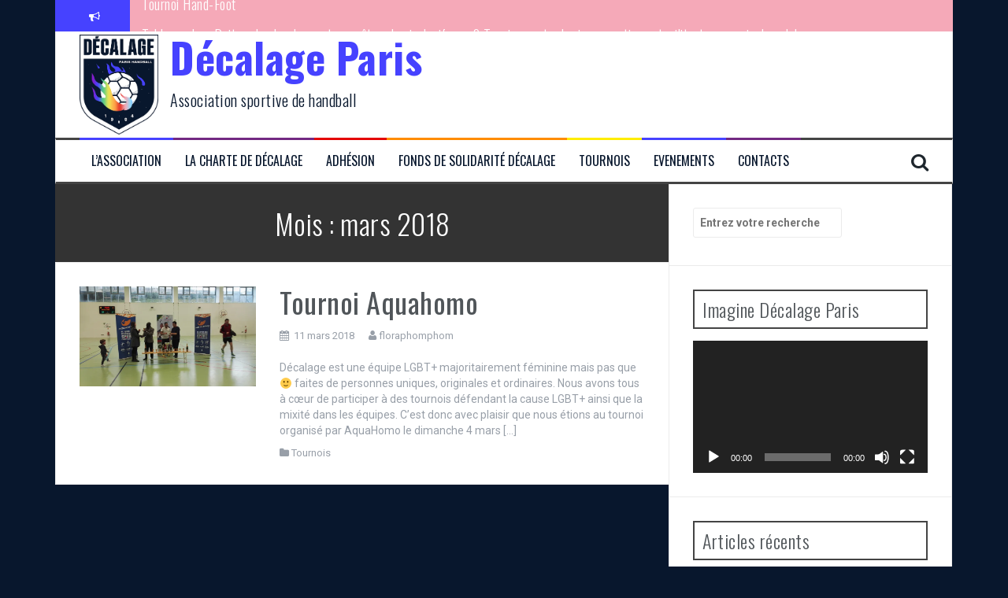

--- FILE ---
content_type: text/html; charset=UTF-8
request_url: https://www.decalage-paris.fr/2018/03/
body_size: 10598
content:
<!DOCTYPE html>
<html lang="fr-FR">
<head>
<meta charset="UTF-8">
<meta name="viewport" content="width=device-width, initial-scale=1">
<link rel="profile" href="http://gmpg.org/xfn/11">
<link rel="pingback" href="https://www.decalage-paris.fr/xmlrpc.php">

<meta name='robots' content='noindex, follow' />

	<!-- This site is optimized with the Yoast SEO plugin v21.4 - https://yoast.com/wordpress/plugins/seo/ -->
	<title>mars 2018 - Décalage Paris</title>
	<meta property="og:locale" content="fr_FR" />
	<meta property="og:type" content="website" />
	<meta property="og:title" content="mars 2018 - Décalage Paris" />
	<meta property="og:url" content="https://www.decalage-paris.fr/2018/03/" />
	<meta property="og:site_name" content="Décalage Paris" />
	<meta name="twitter:card" content="summary_large_image" />
	<script type="application/ld+json" class="yoast-schema-graph">{"@context":"https://schema.org","@graph":[{"@type":"CollectionPage","@id":"https://www.decalage-paris.fr/2018/03/","url":"https://www.decalage-paris.fr/2018/03/","name":"mars 2018 - Décalage Paris","isPartOf":{"@id":"https://www.decalage-paris.fr/#website"},"primaryImageOfPage":{"@id":"https://www.decalage-paris.fr/2018/03/#primaryimage"},"image":{"@id":"https://www.decalage-paris.fr/2018/03/#primaryimage"},"thumbnailUrl":"https://i0.wp.com/www.decalage-paris.fr/wp-content/uploads/2018/03/IMG_20180304_173929.jpg?fit=5152%2C2896&ssl=1","breadcrumb":{"@id":"https://www.decalage-paris.fr/2018/03/#breadcrumb"},"inLanguage":"fr-FR"},{"@type":"ImageObject","inLanguage":"fr-FR","@id":"https://www.decalage-paris.fr/2018/03/#primaryimage","url":"https://i0.wp.com/www.decalage-paris.fr/wp-content/uploads/2018/03/IMG_20180304_173929.jpg?fit=5152%2C2896&ssl=1","contentUrl":"https://i0.wp.com/www.decalage-paris.fr/wp-content/uploads/2018/03/IMG_20180304_173929.jpg?fit=5152%2C2896&ssl=1","width":5152,"height":2896,"caption":"decalage_tournoi_aquahomo"},{"@type":"BreadcrumbList","@id":"https://www.decalage-paris.fr/2018/03/#breadcrumb","itemListElement":[{"@type":"ListItem","position":1,"name":"Accueil","item":"https://www.decalage-paris.fr/"},{"@type":"ListItem","position":2,"name":"Archives pour mars 2018"}]},{"@type":"WebSite","@id":"https://www.decalage-paris.fr/#website","url":"https://www.decalage-paris.fr/","name":"Décalage Paris","description":"Association sportive de handball","potentialAction":[{"@type":"SearchAction","target":{"@type":"EntryPoint","urlTemplate":"https://www.decalage-paris.fr/?s={search_term_string}"},"query-input":"required name=search_term_string"}],"inLanguage":"fr-FR"}]}</script>
	<!-- / Yoast SEO plugin. -->


<link rel='dns-prefetch' href='//secure.gravatar.com' />
<link rel='dns-prefetch' href='//stats.wp.com' />
<link rel='dns-prefetch' href='//fonts.googleapis.com' />
<link rel='dns-prefetch' href='//v0.wordpress.com' />
<link rel='dns-prefetch' href='//widgets.wp.com' />
<link rel='dns-prefetch' href='//s0.wp.com' />
<link rel='dns-prefetch' href='//0.gravatar.com' />
<link rel='dns-prefetch' href='//1.gravatar.com' />
<link rel='dns-prefetch' href='//2.gravatar.com' />
<link rel='dns-prefetch' href='//i0.wp.com' />
<link rel="alternate" type="application/rss+xml" title="Décalage Paris &raquo; Flux" href="https://www.decalage-paris.fr/feed/" />
<link rel="alternate" type="application/rss+xml" title="Décalage Paris &raquo; Flux des commentaires" href="https://www.decalage-paris.fr/comments/feed/" />
<script type="text/javascript">
window._wpemojiSettings = {"baseUrl":"https:\/\/s.w.org\/images\/core\/emoji\/14.0.0\/72x72\/","ext":".png","svgUrl":"https:\/\/s.w.org\/images\/core\/emoji\/14.0.0\/svg\/","svgExt":".svg","source":{"concatemoji":"https:\/\/www.decalage-paris.fr\/wp-includes\/js\/wp-emoji-release.min.js?ver=6.3.7"}};
/*! This file is auto-generated */
!function(i,n){var o,s,e;function c(e){try{var t={supportTests:e,timestamp:(new Date).valueOf()};sessionStorage.setItem(o,JSON.stringify(t))}catch(e){}}function p(e,t,n){e.clearRect(0,0,e.canvas.width,e.canvas.height),e.fillText(t,0,0);var t=new Uint32Array(e.getImageData(0,0,e.canvas.width,e.canvas.height).data),r=(e.clearRect(0,0,e.canvas.width,e.canvas.height),e.fillText(n,0,0),new Uint32Array(e.getImageData(0,0,e.canvas.width,e.canvas.height).data));return t.every(function(e,t){return e===r[t]})}function u(e,t,n){switch(t){case"flag":return n(e,"\ud83c\udff3\ufe0f\u200d\u26a7\ufe0f","\ud83c\udff3\ufe0f\u200b\u26a7\ufe0f")?!1:!n(e,"\ud83c\uddfa\ud83c\uddf3","\ud83c\uddfa\u200b\ud83c\uddf3")&&!n(e,"\ud83c\udff4\udb40\udc67\udb40\udc62\udb40\udc65\udb40\udc6e\udb40\udc67\udb40\udc7f","\ud83c\udff4\u200b\udb40\udc67\u200b\udb40\udc62\u200b\udb40\udc65\u200b\udb40\udc6e\u200b\udb40\udc67\u200b\udb40\udc7f");case"emoji":return!n(e,"\ud83e\udef1\ud83c\udffb\u200d\ud83e\udef2\ud83c\udfff","\ud83e\udef1\ud83c\udffb\u200b\ud83e\udef2\ud83c\udfff")}return!1}function f(e,t,n){var r="undefined"!=typeof WorkerGlobalScope&&self instanceof WorkerGlobalScope?new OffscreenCanvas(300,150):i.createElement("canvas"),a=r.getContext("2d",{willReadFrequently:!0}),o=(a.textBaseline="top",a.font="600 32px Arial",{});return e.forEach(function(e){o[e]=t(a,e,n)}),o}function t(e){var t=i.createElement("script");t.src=e,t.defer=!0,i.head.appendChild(t)}"undefined"!=typeof Promise&&(o="wpEmojiSettingsSupports",s=["flag","emoji"],n.supports={everything:!0,everythingExceptFlag:!0},e=new Promise(function(e){i.addEventListener("DOMContentLoaded",e,{once:!0})}),new Promise(function(t){var n=function(){try{var e=JSON.parse(sessionStorage.getItem(o));if("object"==typeof e&&"number"==typeof e.timestamp&&(new Date).valueOf()<e.timestamp+604800&&"object"==typeof e.supportTests)return e.supportTests}catch(e){}return null}();if(!n){if("undefined"!=typeof Worker&&"undefined"!=typeof OffscreenCanvas&&"undefined"!=typeof URL&&URL.createObjectURL&&"undefined"!=typeof Blob)try{var e="postMessage("+f.toString()+"("+[JSON.stringify(s),u.toString(),p.toString()].join(",")+"));",r=new Blob([e],{type:"text/javascript"}),a=new Worker(URL.createObjectURL(r),{name:"wpTestEmojiSupports"});return void(a.onmessage=function(e){c(n=e.data),a.terminate(),t(n)})}catch(e){}c(n=f(s,u,p))}t(n)}).then(function(e){for(var t in e)n.supports[t]=e[t],n.supports.everything=n.supports.everything&&n.supports[t],"flag"!==t&&(n.supports.everythingExceptFlag=n.supports.everythingExceptFlag&&n.supports[t]);n.supports.everythingExceptFlag=n.supports.everythingExceptFlag&&!n.supports.flag,n.DOMReady=!1,n.readyCallback=function(){n.DOMReady=!0}}).then(function(){return e}).then(function(){var e;n.supports.everything||(n.readyCallback(),(e=n.source||{}).concatemoji?t(e.concatemoji):e.wpemoji&&e.twemoji&&(t(e.twemoji),t(e.wpemoji)))}))}((window,document),window._wpemojiSettings);
</script>
<style type="text/css">
img.wp-smiley,
img.emoji {
	display: inline !important;
	border: none !important;
	box-shadow: none !important;
	height: 1em !important;
	width: 1em !important;
	margin: 0 0.07em !important;
	vertical-align: -0.1em !important;
	background: none !important;
	padding: 0 !important;
}
</style>
	<link rel='stylesheet' id='wp-block-library-css' href='https://www.decalage-paris.fr/wp-includes/css/dist/block-library/style.min.css?ver=6.3.7' type='text/css' media='all' />
<style id='wp-block-library-inline-css' type='text/css'>
.has-text-align-justify{text-align:justify;}
</style>
<link rel='stylesheet' id='mediaelement-css' href='https://www.decalage-paris.fr/wp-includes/js/mediaelement/mediaelementplayer-legacy.min.css?ver=4.2.17' type='text/css' media='all' />
<link rel='stylesheet' id='wp-mediaelement-css' href='https://www.decalage-paris.fr/wp-includes/js/mediaelement/wp-mediaelement.min.css?ver=6.3.7' type='text/css' media='all' />
<style id='classic-theme-styles-inline-css' type='text/css'>
/*! This file is auto-generated */
.wp-block-button__link{color:#fff;background-color:#32373c;border-radius:9999px;box-shadow:none;text-decoration:none;padding:calc(.667em + 2px) calc(1.333em + 2px);font-size:1.125em}.wp-block-file__button{background:#32373c;color:#fff;text-decoration:none}
</style>
<style id='global-styles-inline-css' type='text/css'>
body{--wp--preset--color--black: #000000;--wp--preset--color--cyan-bluish-gray: #abb8c3;--wp--preset--color--white: #ffffff;--wp--preset--color--pale-pink: #f78da7;--wp--preset--color--vivid-red: #cf2e2e;--wp--preset--color--luminous-vivid-orange: #ff6900;--wp--preset--color--luminous-vivid-amber: #fcb900;--wp--preset--color--light-green-cyan: #7bdcb5;--wp--preset--color--vivid-green-cyan: #00d084;--wp--preset--color--pale-cyan-blue: #8ed1fc;--wp--preset--color--vivid-cyan-blue: #0693e3;--wp--preset--color--vivid-purple: #9b51e0;--wp--preset--gradient--vivid-cyan-blue-to-vivid-purple: linear-gradient(135deg,rgba(6,147,227,1) 0%,rgb(155,81,224) 100%);--wp--preset--gradient--light-green-cyan-to-vivid-green-cyan: linear-gradient(135deg,rgb(122,220,180) 0%,rgb(0,208,130) 100%);--wp--preset--gradient--luminous-vivid-amber-to-luminous-vivid-orange: linear-gradient(135deg,rgba(252,185,0,1) 0%,rgba(255,105,0,1) 100%);--wp--preset--gradient--luminous-vivid-orange-to-vivid-red: linear-gradient(135deg,rgba(255,105,0,1) 0%,rgb(207,46,46) 100%);--wp--preset--gradient--very-light-gray-to-cyan-bluish-gray: linear-gradient(135deg,rgb(238,238,238) 0%,rgb(169,184,195) 100%);--wp--preset--gradient--cool-to-warm-spectrum: linear-gradient(135deg,rgb(74,234,220) 0%,rgb(151,120,209) 20%,rgb(207,42,186) 40%,rgb(238,44,130) 60%,rgb(251,105,98) 80%,rgb(254,248,76) 100%);--wp--preset--gradient--blush-light-purple: linear-gradient(135deg,rgb(255,206,236) 0%,rgb(152,150,240) 100%);--wp--preset--gradient--blush-bordeaux: linear-gradient(135deg,rgb(254,205,165) 0%,rgb(254,45,45) 50%,rgb(107,0,62) 100%);--wp--preset--gradient--luminous-dusk: linear-gradient(135deg,rgb(255,203,112) 0%,rgb(199,81,192) 50%,rgb(65,88,208) 100%);--wp--preset--gradient--pale-ocean: linear-gradient(135deg,rgb(255,245,203) 0%,rgb(182,227,212) 50%,rgb(51,167,181) 100%);--wp--preset--gradient--electric-grass: linear-gradient(135deg,rgb(202,248,128) 0%,rgb(113,206,126) 100%);--wp--preset--gradient--midnight: linear-gradient(135deg,rgb(2,3,129) 0%,rgb(40,116,252) 100%);--wp--preset--font-size--small: 13px;--wp--preset--font-size--medium: 20px;--wp--preset--font-size--large: 36px;--wp--preset--font-size--x-large: 42px;--wp--preset--spacing--20: 0.44rem;--wp--preset--spacing--30: 0.67rem;--wp--preset--spacing--40: 1rem;--wp--preset--spacing--50: 1.5rem;--wp--preset--spacing--60: 2.25rem;--wp--preset--spacing--70: 3.38rem;--wp--preset--spacing--80: 5.06rem;--wp--preset--shadow--natural: 6px 6px 9px rgba(0, 0, 0, 0.2);--wp--preset--shadow--deep: 12px 12px 50px rgba(0, 0, 0, 0.4);--wp--preset--shadow--sharp: 6px 6px 0px rgba(0, 0, 0, 0.2);--wp--preset--shadow--outlined: 6px 6px 0px -3px rgba(255, 255, 255, 1), 6px 6px rgba(0, 0, 0, 1);--wp--preset--shadow--crisp: 6px 6px 0px rgba(0, 0, 0, 1);}:where(.is-layout-flex){gap: 0.5em;}:where(.is-layout-grid){gap: 0.5em;}body .is-layout-flow > .alignleft{float: left;margin-inline-start: 0;margin-inline-end: 2em;}body .is-layout-flow > .alignright{float: right;margin-inline-start: 2em;margin-inline-end: 0;}body .is-layout-flow > .aligncenter{margin-left: auto !important;margin-right: auto !important;}body .is-layout-constrained > .alignleft{float: left;margin-inline-start: 0;margin-inline-end: 2em;}body .is-layout-constrained > .alignright{float: right;margin-inline-start: 2em;margin-inline-end: 0;}body .is-layout-constrained > .aligncenter{margin-left: auto !important;margin-right: auto !important;}body .is-layout-constrained > :where(:not(.alignleft):not(.alignright):not(.alignfull)){max-width: var(--wp--style--global--content-size);margin-left: auto !important;margin-right: auto !important;}body .is-layout-constrained > .alignwide{max-width: var(--wp--style--global--wide-size);}body .is-layout-flex{display: flex;}body .is-layout-flex{flex-wrap: wrap;align-items: center;}body .is-layout-flex > *{margin: 0;}body .is-layout-grid{display: grid;}body .is-layout-grid > *{margin: 0;}:where(.wp-block-columns.is-layout-flex){gap: 2em;}:where(.wp-block-columns.is-layout-grid){gap: 2em;}:where(.wp-block-post-template.is-layout-flex){gap: 1.25em;}:where(.wp-block-post-template.is-layout-grid){gap: 1.25em;}.has-black-color{color: var(--wp--preset--color--black) !important;}.has-cyan-bluish-gray-color{color: var(--wp--preset--color--cyan-bluish-gray) !important;}.has-white-color{color: var(--wp--preset--color--white) !important;}.has-pale-pink-color{color: var(--wp--preset--color--pale-pink) !important;}.has-vivid-red-color{color: var(--wp--preset--color--vivid-red) !important;}.has-luminous-vivid-orange-color{color: var(--wp--preset--color--luminous-vivid-orange) !important;}.has-luminous-vivid-amber-color{color: var(--wp--preset--color--luminous-vivid-amber) !important;}.has-light-green-cyan-color{color: var(--wp--preset--color--light-green-cyan) !important;}.has-vivid-green-cyan-color{color: var(--wp--preset--color--vivid-green-cyan) !important;}.has-pale-cyan-blue-color{color: var(--wp--preset--color--pale-cyan-blue) !important;}.has-vivid-cyan-blue-color{color: var(--wp--preset--color--vivid-cyan-blue) !important;}.has-vivid-purple-color{color: var(--wp--preset--color--vivid-purple) !important;}.has-black-background-color{background-color: var(--wp--preset--color--black) !important;}.has-cyan-bluish-gray-background-color{background-color: var(--wp--preset--color--cyan-bluish-gray) !important;}.has-white-background-color{background-color: var(--wp--preset--color--white) !important;}.has-pale-pink-background-color{background-color: var(--wp--preset--color--pale-pink) !important;}.has-vivid-red-background-color{background-color: var(--wp--preset--color--vivid-red) !important;}.has-luminous-vivid-orange-background-color{background-color: var(--wp--preset--color--luminous-vivid-orange) !important;}.has-luminous-vivid-amber-background-color{background-color: var(--wp--preset--color--luminous-vivid-amber) !important;}.has-light-green-cyan-background-color{background-color: var(--wp--preset--color--light-green-cyan) !important;}.has-vivid-green-cyan-background-color{background-color: var(--wp--preset--color--vivid-green-cyan) !important;}.has-pale-cyan-blue-background-color{background-color: var(--wp--preset--color--pale-cyan-blue) !important;}.has-vivid-cyan-blue-background-color{background-color: var(--wp--preset--color--vivid-cyan-blue) !important;}.has-vivid-purple-background-color{background-color: var(--wp--preset--color--vivid-purple) !important;}.has-black-border-color{border-color: var(--wp--preset--color--black) !important;}.has-cyan-bluish-gray-border-color{border-color: var(--wp--preset--color--cyan-bluish-gray) !important;}.has-white-border-color{border-color: var(--wp--preset--color--white) !important;}.has-pale-pink-border-color{border-color: var(--wp--preset--color--pale-pink) !important;}.has-vivid-red-border-color{border-color: var(--wp--preset--color--vivid-red) !important;}.has-luminous-vivid-orange-border-color{border-color: var(--wp--preset--color--luminous-vivid-orange) !important;}.has-luminous-vivid-amber-border-color{border-color: var(--wp--preset--color--luminous-vivid-amber) !important;}.has-light-green-cyan-border-color{border-color: var(--wp--preset--color--light-green-cyan) !important;}.has-vivid-green-cyan-border-color{border-color: var(--wp--preset--color--vivid-green-cyan) !important;}.has-pale-cyan-blue-border-color{border-color: var(--wp--preset--color--pale-cyan-blue) !important;}.has-vivid-cyan-blue-border-color{border-color: var(--wp--preset--color--vivid-cyan-blue) !important;}.has-vivid-purple-border-color{border-color: var(--wp--preset--color--vivid-purple) !important;}.has-vivid-cyan-blue-to-vivid-purple-gradient-background{background: var(--wp--preset--gradient--vivid-cyan-blue-to-vivid-purple) !important;}.has-light-green-cyan-to-vivid-green-cyan-gradient-background{background: var(--wp--preset--gradient--light-green-cyan-to-vivid-green-cyan) !important;}.has-luminous-vivid-amber-to-luminous-vivid-orange-gradient-background{background: var(--wp--preset--gradient--luminous-vivid-amber-to-luminous-vivid-orange) !important;}.has-luminous-vivid-orange-to-vivid-red-gradient-background{background: var(--wp--preset--gradient--luminous-vivid-orange-to-vivid-red) !important;}.has-very-light-gray-to-cyan-bluish-gray-gradient-background{background: var(--wp--preset--gradient--very-light-gray-to-cyan-bluish-gray) !important;}.has-cool-to-warm-spectrum-gradient-background{background: var(--wp--preset--gradient--cool-to-warm-spectrum) !important;}.has-blush-light-purple-gradient-background{background: var(--wp--preset--gradient--blush-light-purple) !important;}.has-blush-bordeaux-gradient-background{background: var(--wp--preset--gradient--blush-bordeaux) !important;}.has-luminous-dusk-gradient-background{background: var(--wp--preset--gradient--luminous-dusk) !important;}.has-pale-ocean-gradient-background{background: var(--wp--preset--gradient--pale-ocean) !important;}.has-electric-grass-gradient-background{background: var(--wp--preset--gradient--electric-grass) !important;}.has-midnight-gradient-background{background: var(--wp--preset--gradient--midnight) !important;}.has-small-font-size{font-size: var(--wp--preset--font-size--small) !important;}.has-medium-font-size{font-size: var(--wp--preset--font-size--medium) !important;}.has-large-font-size{font-size: var(--wp--preset--font-size--large) !important;}.has-x-large-font-size{font-size: var(--wp--preset--font-size--x-large) !important;}
.wp-block-navigation a:where(:not(.wp-element-button)){color: inherit;}
:where(.wp-block-post-template.is-layout-flex){gap: 1.25em;}:where(.wp-block-post-template.is-layout-grid){gap: 1.25em;}
:where(.wp-block-columns.is-layout-flex){gap: 2em;}:where(.wp-block-columns.is-layout-grid){gap: 2em;}
.wp-block-pullquote{font-size: 1.5em;line-height: 1.6;}
</style>
<!-- `jetpack_likes` is included in the concatenated jetpack.css -->
<link rel='stylesheet' id='flymag-bootstrap-css' href='https://www.decalage-paris.fr/wp-content/themes/flymag/bootstrap/css/bootstrap.min.css?ver=1' type='text/css' media='all' />
<link rel='stylesheet' id='flymag-body-fonts-css' href='//fonts.googleapis.com/css?family=Roboto%3A400%2C400italic%2C700%2C700italic&#038;ver=6.3.7' type='text/css' media='all' />
<link rel='stylesheet' id='flymag-headings-fonts-css' href='//fonts.googleapis.com/css?family=Oswald%3A400%2C300%2C700&#038;ver=6.3.7' type='text/css' media='all' />
<link rel='stylesheet' id='flymag-style-css' href='https://www.decalage-paris.fr/wp-content/themes/flymag/style.css?ver=6.3.7' type='text/css' media='all' />
<style id='flymag-style-inline-css' type='text/css'>
.social-navigation li:hover > a::before, a, a:hover, a:focus, a:active { color:#4642ff}
.custom-menu-item-1:hover, .custom-menu-item-1 .sub-menu, .ticker-info, button, .button, input[type="button"], input[type="reset"], input[type="submit"] { background-color:#4642ff}
.custom-menu-item-1 { border-color:#4642ff}
.custom-menu-item-2:hover, .custom-menu-item-2 .sub-menu { background-color:#732982}
.custom-menu-item-2 { border-color:#732982}
.custom-menu-item-3:hover, .custom-menu-item-3 .sub-menu { background-color:#e40303}
.custom-menu-item-3 { border-color:#e40303}
.custom-menu-item-4:hover, .custom-menu-item-4 .sub-menu { background-color:#ff8c00}
.custom-menu-item-4 { border-color:#ff8c00}
.custom-menu-item-0:hover, .custom-menu-item-0 .sub-menu { background-color:#ffed00}
.custom-menu-item-0 { border-color:#ffed00}
.news-ticker { background-color:#f5a9b8}
.site-title a, .site-title a:hover { color:#4642ff}
.site-description { color:#08172d}
.main-navigation a, .main-navigation li::before { color:#08172d}
body { color:}
.widget-area .widget, .widget-area .widget a { color:}
.site-footer, .footer-widget-area { background-color:#08172d}
.site-branding { padding:4px 30px; }
.site-logo { max-width:100px; }

</style>
<link rel='stylesheet' id='flymag-font-awesome-css' href='https://www.decalage-paris.fr/wp-content/themes/flymag/fonts/font-awesome.min.css?ver=6.3.7' type='text/css' media='all' />
<link rel='stylesheet' id='jetpack_css-css' href='https://www.decalage-paris.fr/wp-content/plugins/jetpack/css/jetpack.css?ver=12.7.2' type='text/css' media='all' />
<script type='text/javascript' src='https://www.decalage-paris.fr/wp-includes/js/jquery/jquery.min.js?ver=3.7.0' id='jquery-core-js'></script>
<script type='text/javascript' src='https://www.decalage-paris.fr/wp-includes/js/jquery/jquery-migrate.min.js?ver=3.4.1' id='jquery-migrate-js'></script>
<script type='text/javascript' src='https://www.decalage-paris.fr/wp-content/themes/flymag/js/jquery.fitvids.js?ver=1' id='flymag-fitvids-js'></script>
<script type='text/javascript' src='https://www.decalage-paris.fr/wp-content/themes/flymag/js/jquery.slicknav.min.js?ver=1' id='flymag-slicknav-js'></script>
<script type='text/javascript' src='https://www.decalage-paris.fr/wp-content/themes/flymag/js/jquery.easy-ticker.min.js?ver=1' id='flymag-ticker-js'></script>
<script type='text/javascript' src='https://www.decalage-paris.fr/wp-content/themes/flymag/js/wow.min.js?ver=1' id='flymag-animations-js'></script>
<script type='text/javascript' src='https://www.decalage-paris.fr/wp-content/themes/flymag/js/scripts.js?ver=1' id='flymag-scripts-js'></script>
<script type='text/javascript' src='https://www.decalage-paris.fr/wp-content/themes/flymag/js/owl.carousel.min.js?ver=1' id='flymag-owl-script-js'></script>
<script type='text/javascript' id='flymag-slider-init-js-extra'>
/* <![CDATA[ */
var sliderOptions = {"slideshowspeed":"4000"};
/* ]]> */
</script>
<script type='text/javascript' src='https://www.decalage-paris.fr/wp-content/themes/flymag/js/slider-init.js?ver=1' id='flymag-slider-init-js'></script>
<link rel="https://api.w.org/" href="https://www.decalage-paris.fr/wp-json/" /><link rel="EditURI" type="application/rsd+xml" title="RSD" href="https://www.decalage-paris.fr/xmlrpc.php?rsd" />
<meta name="generator" content="WordPress 6.3.7" />
	<style>img#wpstats{display:none}</style>
		<!--[if lt IE 9]>
<script src="https://www.decalage-paris.fr/wp-content/themes/flymag/js/html5shiv.js"></script>
<![endif]-->
<style type="text/css" id="custom-background-css">
body.custom-background { background-color: #08172d; }
</style>
	<link rel="icon" href="https://i0.wp.com/www.decalage-paris.fr/wp-content/uploads/2023/12/cropped-logo_facebook-1.jpg?fit=32%2C32&#038;ssl=1" sizes="32x32" />
<link rel="icon" href="https://i0.wp.com/www.decalage-paris.fr/wp-content/uploads/2023/12/cropped-logo_facebook-1.jpg?fit=192%2C192&#038;ssl=1" sizes="192x192" />
<link rel="apple-touch-icon" href="https://i0.wp.com/www.decalage-paris.fr/wp-content/uploads/2023/12/cropped-logo_facebook-1.jpg?fit=180%2C180&#038;ssl=1" />
<meta name="msapplication-TileImage" content="https://i0.wp.com/www.decalage-paris.fr/wp-content/uploads/2023/12/cropped-logo_facebook-1.jpg?fit=270%2C270&#038;ssl=1" />
</head>

<body class="archive date custom-background group-blog">
<div id="page" class="hfeed site">
	<a class="skip-link screen-reader-text" href="#content">Aller au contenu</a>

			
			<div class="latest-news container">
				<div class="ticker-info col-md-1 col-sm-1 col-xs-1">
					<i class="fa fa-bullhorn"></i>
				</div>
				<div class="news-ticker col-md-11 col-sm-11 col-xs-11">
					<div class="ticker-inner">
													<h4 class="ticker-title"><a href="https://www.decalage-paris.fr/tournoi-hand-foot/" rel="bookmark">Tournoi Hand-Foot</a></h4>													<h4 class="ticker-title"><a href="https://www.decalage-paris.fr/table-ronde-doit-on-hacker-le-sport-pour-etre-plus-inclusif-ve-s-tensions-entre-logique-sportives-et-militantes-au-sein-des-clubs-queers/" rel="bookmark">Table ronde « Doit-on hacker le sport pour être plus inclusif.ve.s ? Tensions entre logique sportives et militantes au sein des clubs queers »</a></h4>													<h4 class="ticker-title"><a href="https://www.decalage-paris.fr/un-tip-2024-de-folie-a-la-maison-du-handball/" rel="bookmark">Un TIP 2024 de folie à la Maison du Handball</a></h4>													<h4 class="ticker-title"><a href="https://www.decalage-paris.fr/la-soiree-des-30-ans/" rel="bookmark">La soirée des 30 ans !</a></h4>													<h4 class="ticker-title"><a href="https://www.decalage-paris.fr/on-fete-nos-30-ans-et-vous-etes-invite%c2%b7es-%f0%9f%94%a5/" rel="bookmark">ON FÊTE NOS 30 ANS ET VOUS ÊTES INVITÉ·ES 🔥</a></h4>													<h4 class="ticker-title"><a href="https://www.decalage-paris.fr/weekend-2-cohesion-a-blois/" rel="bookmark">Weekend #2 Cohésion à Blois</a></h4>											</div>
				</div>
			</div>

			
	<header id="masthead" class="site-header container clearfix" role="banner">
		<div class="site-branding clearfix">
							<a href="https://www.decalage-paris.fr/" title="Décalage Paris"><img class="site-logo show-title" src="https://www.decalage-paris.fr/wp-content/uploads/2023/12/logo_moyen.png" alt="Décalage Paris" /></a>
				<h1 class="site-title"><a href="https://www.decalage-paris.fr/" rel="home">Décalage Paris</a></h1>
				<h2 class="site-description">Association sportive de handball</h2>	        
					</div>
		<nav id="site-navigation" class="main-navigation" role="navigation">
			<div class="menu-menu_dclg-container"><ul id="menu-menu_dclg" class="menu"><li id="menu-item-945" class="menu-item menu-item-type-post_type menu-item-object-page menu-item-945 custom-menu-item-1"><a href="https://www.decalage-paris.fr/lassociation/">L&rsquo;association</a></li>
<li id="menu-item-946" class="menu-item menu-item-type-post_type menu-item-object-page menu-item-946 custom-menu-item-2"><a href="https://www.decalage-paris.fr/la-charte-de-decalage/">La charte de Décalage</a></li>
<li id="menu-item-947" class="menu-item menu-item-type-post_type menu-item-object-page menu-item-947 custom-menu-item-3"><a href="https://www.decalage-paris.fr/adhesion/">Adhésion</a></li>
<li id="menu-item-948" class="menu-item menu-item-type-post_type menu-item-object-page menu-item-948 custom-menu-item-4"><a href="https://www.decalage-paris.fr/fonds-de-solidarite-decalage/">Fonds de solidarité Décalage</a></li>
<li id="menu-item-165" class="menu-item menu-item-type-taxonomy menu-item-object-category menu-item-165 custom-menu-item-0"><a href="https://www.decalage-paris.fr/category/tournois/">Tournois</a></li>
<li id="menu-item-162" class="menu-item menu-item-type-taxonomy menu-item-object-category menu-item-162 custom-menu-item-1"><a href="https://www.decalage-paris.fr/category/evenements/">Evenements</a></li>
<li id="menu-item-75" class="menu-item menu-item-type-post_type menu-item-object-page menu-item-75 custom-menu-item-2"><a href="https://www.decalage-paris.fr/contacts-decalage-handball/">Contacts</a></li>
</ul></div>			<span class="search-toggle"><i class="fa fa-search"></i></span>
			
<div class="search-wrapper">
	<form role="search" method="get" class="flymag-search-form" action="https://www.decalage-paris.fr/">
		<span class="search-close"><i class="fa fa-times"></i></span>
		<label>
			<span class="screen-reader-text">Recherche pour :</span>
			<input type="search" class="search-field" placeholder="Entrez votre recherche" value="" name="s" title="Recherche pour :" />
		</label>
	</form>
</div>
	
		</nav><!-- #site-navigation -->
		<nav class="mobile-nav"></nav>
	</header><!-- #masthead -->

	<div id="content" class="site-content container clearfix">
	
		
	<div id="primary" class="content-area ">
		<main id="main" class="site-main" role="main">

		
			<header class="page-header">
				<h1 class="page-title">Mois : <span>mars 2018</span></h1>			</header><!-- .page-header -->

						<div class="home-wrapper ">
			
				
<article id="post-231" class="clearfix post-231 post type-post status-publish format-standard has-post-thumbnail hentry category-tournois tag-tournoi-aquahomo-decalage-handball-mixte">

			<div class="entry-thumb col-md-4">
			<a href="https://www.decalage-paris.fr/tournoi-aquahomo/" title="Tournoi Aquahomo" >
				<img width="820" height="461" src="https://i0.wp.com/www.decalage-paris.fr/wp-content/uploads/2018/03/IMG_20180304_173929.jpg?fit=820%2C461&amp;ssl=1" class="attachment-entry-thumb size-entry-thumb wp-post-image" alt="decalage_tournoi_aquahomo" decoding="async" fetchpriority="high" srcset="https://i0.wp.com/www.decalage-paris.fr/wp-content/uploads/2018/03/IMG_20180304_173929.jpg?w=5152&amp;ssl=1 5152w, https://i0.wp.com/www.decalage-paris.fr/wp-content/uploads/2018/03/IMG_20180304_173929.jpg?resize=300%2C169&amp;ssl=1 300w, https://i0.wp.com/www.decalage-paris.fr/wp-content/uploads/2018/03/IMG_20180304_173929.jpg?resize=768%2C432&amp;ssl=1 768w, https://i0.wp.com/www.decalage-paris.fr/wp-content/uploads/2018/03/IMG_20180304_173929.jpg?resize=1024%2C576&amp;ssl=1 1024w, https://i0.wp.com/www.decalage-paris.fr/wp-content/uploads/2018/03/IMG_20180304_173929.jpg?resize=820%2C461&amp;ssl=1 820w, https://i0.wp.com/www.decalage-paris.fr/wp-content/uploads/2018/03/IMG_20180304_173929.jpg?w=2320&amp;ssl=1 2320w, https://i0.wp.com/www.decalage-paris.fr/wp-content/uploads/2018/03/IMG_20180304_173929.jpg?w=3480&amp;ssl=1 3480w" sizes="(max-width: 820px) 100vw, 820px" data-attachment-id="233" data-permalink="https://www.decalage-paris.fr/tournoi-aquahomo/dav-5/" data-orig-file="https://i0.wp.com/www.decalage-paris.fr/wp-content/uploads/2018/03/IMG_20180304_173929.jpg?fit=5152%2C2896&amp;ssl=1" data-orig-size="5152,2896" data-comments-opened="0" data-image-meta="{&quot;aperture&quot;:&quot;2&quot;,&quot;credit&quot;:&quot;&quot;,&quot;camera&quot;:&quot;PLK-L01&quot;,&quot;caption&quot;:&quot;dav&quot;,&quot;created_timestamp&quot;:&quot;1520181569&quot;,&quot;copyright&quot;:&quot;&quot;,&quot;focal_length&quot;:&quot;4.62&quot;,&quot;iso&quot;:&quot;100&quot;,&quot;shutter_speed&quot;:&quot;0.019993&quot;,&quot;title&quot;:&quot;dav&quot;,&quot;orientation&quot;:&quot;1&quot;}" data-image-title="decalage_tournoi_aquahomo" data-image-description="&lt;p&gt;decalage_tournoi_aquahomo&lt;/p&gt;
" data-image-caption="&lt;p&gt;decalage_tournoi_aquahomo&lt;/p&gt;
" data-medium-file="https://i0.wp.com/www.decalage-paris.fr/wp-content/uploads/2018/03/IMG_20180304_173929.jpg?fit=300%2C169&amp;ssl=1" data-large-file="https://i0.wp.com/www.decalage-paris.fr/wp-content/uploads/2018/03/IMG_20180304_173929.jpg?fit=1024%2C576&amp;ssl=1" />			</a>			
		</div>
			
	<div class="post-wrapper col-md-8">
		<header class="entry-header">
			<h1 class="entry-title"><a href="https://www.decalage-paris.fr/tournoi-aquahomo/" rel="bookmark">Tournoi Aquahomo</a></h1>
						<div class="entry-meta">
				<span class="posted-on"><i class="fa fa-calendar"></i> <a href="https://www.decalage-paris.fr/tournoi-aquahomo/" rel="bookmark"><time class="entry-date published" datetime="2018-03-11T19:57:18+01:00">11 mars 2018</time><time class="updated" datetime="2022-07-31T12:33:37+02:00">31 juillet 2022</time></a></span><span class="byline"> <i class="fa fa-user"></i> <span class="author vcard"><a class="url fn n" href="https://www.decalage-paris.fr/author/floraphomphom/">floraphomphom</a></span></span>			</div><!-- .entry-meta -->
					</header><!-- .entry-header -->

		<div class="entry-content">
			<p>Décalage est une équipe LGBT+ majoritairement féminine mais pas que 🙂 faites de personnes uniques, originales et ordinaires. Nous avons tous à cœur de participer à des tournois défendant la cause LGBT+ ainsi que la mixité dans les équipes. C&rsquo;est donc avec plaisir que nous étions au tournoi organisé par AquaHomo le dimanche 4 mars [&hellip;]</p>
					</div><!-- .entry-content -->

				<footer class="entry-footer">
			<i class="fa fa-folder"></i>&nbsp;<span class="cat-links"><a href="https://www.decalage-paris.fr/category/tournois/" rel="category tag">Tournois</a></span>		</footer><!-- .entry-footer -->
			</div>
</article><!-- #post-## -->

						</div>

			
		
		</main><!-- #main -->
	</div><!-- #primary -->


<div id="secondary" class="widget-area" role="complementary">
	<aside id="search-2" class="widget widget_search">
<div class="search-wrapper">
	<form role="search" method="get" class="flymag-search-form" action="https://www.decalage-paris.fr/">
		<span class="search-close"><i class="fa fa-times"></i></span>
		<label>
			<span class="screen-reader-text">Recherche pour :</span>
			<input type="search" class="search-field" placeholder="Entrez votre recherche" value="" name="s" title="Recherche pour :" />
		</label>
	</form>
</div>
</aside><aside id="media_video-2" class="widget widget_media_video"><h3 class="widget-title"><span>Imagine Décalage Paris</span></h3><div style="width:100%;" class="wp-video"><!--[if lt IE 9]><script>document.createElement('video');</script><![endif]-->
<video class="wp-video-shortcode" id="video-231-1" preload="metadata" controls="controls"><source type="video/youtube" src="https://youtu.be/DAzm0b4p5fw?_=1" /><a href="https://youtu.be/DAzm0b4p5fw">https://youtu.be/DAzm0b4p5fw</a></video></div></aside>
		<aside id="recent-posts-2" class="widget widget_recent_entries">
		<h3 class="widget-title"><span>Articles récents</span></h3>
		<ul>
											<li>
					<a href="https://www.decalage-paris.fr/tournoi-hand-foot/">Tournoi Hand-Foot</a>
									</li>
											<li>
					<a href="https://www.decalage-paris.fr/table-ronde-doit-on-hacker-le-sport-pour-etre-plus-inclusif-ve-s-tensions-entre-logique-sportives-et-militantes-au-sein-des-clubs-queers/">Table ronde « Doit-on hacker le sport pour être plus inclusif.ve.s ? Tensions entre logique sportives et militantes au sein des clubs queers »</a>
									</li>
											<li>
					<a href="https://www.decalage-paris.fr/un-tip-2024-de-folie-a-la-maison-du-handball/">Un TIP 2024 de folie à la Maison du Handball</a>
									</li>
											<li>
					<a href="https://www.decalage-paris.fr/la-soiree-des-30-ans/">La soirée des 30 ans !</a>
									</li>
											<li>
					<a href="https://www.decalage-paris.fr/on-fete-nos-30-ans-et-vous-etes-invite%c2%b7es-%f0%9f%94%a5/">ON FÊTE NOS 30 ANS ET VOUS ÊTES INVITÉ·ES 🔥</a>
									</li>
					</ul>

		</aside><aside id="categories-2" class="widget widget_categories"><h3 class="widget-title"><span>Catégories</span></h3>
			<ul>
					<li class="cat-item cat-item-7"><a href="https://www.decalage-paris.fr/category/adherer/">Adherer</a>
</li>
	<li class="cat-item cat-item-52"><a href="https://www.decalage-paris.fr/category/apero/">Apero</a>
</li>
	<li class="cat-item cat-item-56"><a href="https://www.decalage-paris.fr/category/entrainement/">Entrainement</a>
</li>
	<li class="cat-item cat-item-40"><a href="https://www.decalage-paris.fr/category/evenements/">Evenements</a>
</li>
	<li class="cat-item cat-item-42"><a href="https://www.decalage-paris.fr/category/games2018/">Games2018</a>
</li>
	<li class="cat-item cat-item-1"><a href="https://www.decalage-paris.fr/category/non-classe/">Non classé</a>
</li>
	<li class="cat-item cat-item-44"><a href="https://www.decalage-paris.fr/category/tournois/">Tournois</a>
</li>
			</ul>

			</aside><aside id="archives-2" class="widget widget_archive"><h3 class="widget-title"><span>Archives</span></h3>
			<ul>
					<li><a href='https://www.decalage-paris.fr/2025/03/'>mars 2025</a></li>
	<li><a href='https://www.decalage-paris.fr/2024/10/'>octobre 2024</a></li>
	<li><a href='https://www.decalage-paris.fr/2024/05/'>mai 2024</a></li>
	<li><a href='https://www.decalage-paris.fr/2024/04/'>avril 2024</a></li>
	<li><a href='https://www.decalage-paris.fr/2024/03/'>mars 2024</a></li>
	<li><a href='https://www.decalage-paris.fr/2024/01/'>janvier 2024</a></li>
	<li><a href='https://www.decalage-paris.fr/2023/12/'>décembre 2023</a></li>
	<li><a href='https://www.decalage-paris.fr/2023/11/'>novembre 2023</a></li>
	<li><a href='https://www.decalage-paris.fr/2023/10/'>octobre 2023</a></li>
	<li><a href='https://www.decalage-paris.fr/2023/07/'>juillet 2023</a></li>
	<li><a href='https://www.decalage-paris.fr/2023/05/'>mai 2023</a></li>
	<li><a href='https://www.decalage-paris.fr/2023/04/'>avril 2023</a></li>
	<li><a href='https://www.decalage-paris.fr/2023/03/'>mars 2023</a></li>
	<li><a href='https://www.decalage-paris.fr/2023/02/'>février 2023</a></li>
	<li><a href='https://www.decalage-paris.fr/2023/01/'>janvier 2023</a></li>
	<li><a href='https://www.decalage-paris.fr/2022/12/'>décembre 2022</a></li>
	<li><a href='https://www.decalage-paris.fr/2022/11/'>novembre 2022</a></li>
	<li><a href='https://www.decalage-paris.fr/2022/09/'>septembre 2022</a></li>
	<li><a href='https://www.decalage-paris.fr/2022/08/'>août 2022</a></li>
	<li><a href='https://www.decalage-paris.fr/2022/06/'>juin 2022</a></li>
	<li><a href='https://www.decalage-paris.fr/2022/05/'>mai 2022</a></li>
	<li><a href='https://www.decalage-paris.fr/2022/04/'>avril 2022</a></li>
	<li><a href='https://www.decalage-paris.fr/2022/03/'>mars 2022</a></li>
	<li><a href='https://www.decalage-paris.fr/2022/02/'>février 2022</a></li>
	<li><a href='https://www.decalage-paris.fr/2020/09/'>septembre 2020</a></li>
	<li><a href='https://www.decalage-paris.fr/2020/07/'>juillet 2020</a></li>
	<li><a href='https://www.decalage-paris.fr/2020/02/'>février 2020</a></li>
	<li><a href='https://www.decalage-paris.fr/2019/11/'>novembre 2019</a></li>
	<li><a href='https://www.decalage-paris.fr/2019/07/'>juillet 2019</a></li>
	<li><a href='https://www.decalage-paris.fr/2019/06/'>juin 2019</a></li>
	<li><a href='https://www.decalage-paris.fr/2019/05/'>mai 2019</a></li>
	<li><a href='https://www.decalage-paris.fr/2019/04/'>avril 2019</a></li>
	<li><a href='https://www.decalage-paris.fr/2019/03/'>mars 2019</a></li>
	<li><a href='https://www.decalage-paris.fr/2019/02/'>février 2019</a></li>
	<li><a href='https://www.decalage-paris.fr/2019/01/'>janvier 2019</a></li>
	<li><a href='https://www.decalage-paris.fr/2018/08/'>août 2018</a></li>
	<li><a href='https://www.decalage-paris.fr/2018/07/'>juillet 2018</a></li>
	<li><a href='https://www.decalage-paris.fr/2018/03/' aria-current="page">mars 2018</a></li>
	<li><a href='https://www.decalage-paris.fr/2018/02/'>février 2018</a></li>
	<li><a href='https://www.decalage-paris.fr/2017/12/'>décembre 2017</a></li>
	<li><a href='https://www.decalage-paris.fr/2017/10/'>octobre 2017</a></li>
	<li><a href='https://www.decalage-paris.fr/2017/09/'>septembre 2017</a></li>
	<li><a href='https://www.decalage-paris.fr/2017/08/'>août 2017</a></li>
			</ul>

			</aside></div><!-- #secondary -->

	</div><!-- #content -->
	
	<footer id="colophon" class="site-footer" role="contentinfo">
		<div class="container">
			<div class="site-info col-md-6 col-sm-6">
				Proudly powered by Décalage Paris ©2023
			
					<nav class="social-navigation col-md-6 col-sm-6 clearfix">
				<div class="menu-menu_dclg-container"><ul id="menu-menu_dclg-1" class="menu clearfix"><li class="menu-item menu-item-type-post_type menu-item-object-page menu-item-945"><a href="https://www.decalage-paris.fr/lassociation/"><span class="screen-reader-text">L&rsquo;association</span></a></li>
<li class="menu-item menu-item-type-post_type menu-item-object-page menu-item-946"><a href="https://www.decalage-paris.fr/la-charte-de-decalage/"><span class="screen-reader-text">La charte de Décalage</span></a></li>
<li class="menu-item menu-item-type-post_type menu-item-object-page menu-item-947"><a href="https://www.decalage-paris.fr/adhesion/"><span class="screen-reader-text">Adhésion</span></a></li>
<li class="menu-item menu-item-type-post_type menu-item-object-page menu-item-948"><a href="https://www.decalage-paris.fr/fonds-de-solidarite-decalage/"><span class="screen-reader-text">Fonds de solidarité Décalage</span></a></li>
<li class="menu-item menu-item-type-taxonomy menu-item-object-category menu-item-165"><a href="https://www.decalage-paris.fr/category/tournois/"><span class="screen-reader-text">Tournois</span></a></li>
<li class="menu-item menu-item-type-taxonomy menu-item-object-category menu-item-162"><a href="https://www.decalage-paris.fr/category/evenements/"><span class="screen-reader-text">Evenements</span></a></li>
<li class="menu-item menu-item-type-post_type menu-item-object-page menu-item-75"><a href="https://www.decalage-paris.fr/contacts-decalage-handball/"><span class="screen-reader-text">Contacts</span></a></li>
</ul></div>			</nav>
					</div>
	</footer><!-- #colophon -->
</div><!-- #page -->

<script type='text/javascript' src='https://www.decalage-paris.fr/wp-content/plugins/jetpack/jetpack_vendor/automattic/jetpack-image-cdn/dist/image-cdn.js?minify=false&#038;ver=132249e245926ae3e188' id='jetpack-photon-js'></script>
<script type='text/javascript' src='https://www.decalage-paris.fr/wp-content/themes/flymag/js/skip-link-focus-fix.js?ver=20130115' id='flymag-skip-link-focus-fix-js'></script>
<script defer type='text/javascript' src='https://stats.wp.com/e-202605.js' id='jetpack-stats-js'></script>
<script id="jetpack-stats-js-after" type="text/javascript">
_stq = window._stq || [];
_stq.push([ "view", {v:'ext',blog:'137116455',post:'0',tz:'1',srv:'www.decalage-paris.fr',j:'1:12.7.2'} ]);
_stq.push([ "clickTrackerInit", "137116455", "0" ]);
</script>
<script id="mediaelement-core-js-before" type="text/javascript">
var mejsL10n = {"language":"fr","strings":{"mejs.download-file":"T\u00e9l\u00e9charger le fichier","mejs.install-flash":"Vous utilisez un navigateur qui n\u2019a pas le lecteur Flash activ\u00e9 ou install\u00e9. Veuillez activer votre extension Flash ou t\u00e9l\u00e9charger la derni\u00e8re version \u00e0 partir de cette adresse\u00a0: https:\/\/get.adobe.com\/flashplayer\/","mejs.fullscreen":"Plein \u00e9cran","mejs.play":"Lecture","mejs.pause":"Pause","mejs.time-slider":"Curseur de temps","mejs.time-help-text":"Utilisez les fl\u00e8ches droite\/gauche pour avancer d\u2019une seconde, haut\/bas pour avancer de dix secondes.","mejs.live-broadcast":"\u00c9mission en direct","mejs.volume-help-text":"Utilisez les fl\u00e8ches haut\/bas pour augmenter ou diminuer le volume.","mejs.unmute":"R\u00e9activer le son","mejs.mute":"Muet","mejs.volume-slider":"Curseur de volume","mejs.video-player":"Lecteur vid\u00e9o","mejs.audio-player":"Lecteur audio","mejs.captions-subtitles":"L\u00e9gendes\/Sous-titres","mejs.captions-chapters":"Chapitres","mejs.none":"Aucun","mejs.afrikaans":"Afrikaans","mejs.albanian":"Albanais","mejs.arabic":"Arabe","mejs.belarusian":"Bi\u00e9lorusse","mejs.bulgarian":"Bulgare","mejs.catalan":"Catalan","mejs.chinese":"Chinois","mejs.chinese-simplified":"Chinois (simplifi\u00e9)","mejs.chinese-traditional":"Chinois (traditionnel)","mejs.croatian":"Croate","mejs.czech":"Tch\u00e8que","mejs.danish":"Danois","mejs.dutch":"N\u00e9erlandais","mejs.english":"Anglais","mejs.estonian":"Estonien","mejs.filipino":"Filipino","mejs.finnish":"Finnois","mejs.french":"Fran\u00e7ais","mejs.galician":"Galicien","mejs.german":"Allemand","mejs.greek":"Grec","mejs.haitian-creole":"Cr\u00e9ole ha\u00eftien","mejs.hebrew":"H\u00e9breu","mejs.hindi":"Hindi","mejs.hungarian":"Hongrois","mejs.icelandic":"Islandais","mejs.indonesian":"Indon\u00e9sien","mejs.irish":"Irlandais","mejs.italian":"Italien","mejs.japanese":"Japonais","mejs.korean":"Cor\u00e9en","mejs.latvian":"Letton","mejs.lithuanian":"Lituanien","mejs.macedonian":"Mac\u00e9donien","mejs.malay":"Malais","mejs.maltese":"Maltais","mejs.norwegian":"Norv\u00e9gien","mejs.persian":"Perse","mejs.polish":"Polonais","mejs.portuguese":"Portugais","mejs.romanian":"Roumain","mejs.russian":"Russe","mejs.serbian":"Serbe","mejs.slovak":"Slovaque","mejs.slovenian":"Slov\u00e9nien","mejs.spanish":"Espagnol","mejs.swahili":"Swahili","mejs.swedish":"Su\u00e9dois","mejs.tagalog":"Tagalog","mejs.thai":"Thai","mejs.turkish":"Turc","mejs.ukrainian":"Ukrainien","mejs.vietnamese":"Vietnamien","mejs.welsh":"Ga\u00e9lique","mejs.yiddish":"Yiddish"}};
</script>
<script type='text/javascript' src='https://www.decalage-paris.fr/wp-includes/js/mediaelement/mediaelement-and-player.min.js?ver=4.2.17' id='mediaelement-core-js'></script>
<script type='text/javascript' src='https://www.decalage-paris.fr/wp-includes/js/mediaelement/mediaelement-migrate.min.js?ver=6.3.7' id='mediaelement-migrate-js'></script>
<script type='text/javascript' id='mediaelement-js-extra'>
/* <![CDATA[ */
var _wpmejsSettings = {"pluginPath":"\/wp-includes\/js\/mediaelement\/","classPrefix":"mejs-","stretching":"responsive","audioShortcodeLibrary":"mediaelement","videoShortcodeLibrary":"mediaelement"};
/* ]]> */
</script>
<script type='text/javascript' src='https://www.decalage-paris.fr/wp-includes/js/mediaelement/wp-mediaelement.min.js?ver=6.3.7' id='wp-mediaelement-js'></script>
<script type='text/javascript' src='https://www.decalage-paris.fr/wp-includes/js/mediaelement/renderers/vimeo.min.js?ver=4.2.17' id='mediaelement-vimeo-js'></script>

</body>
</html>
